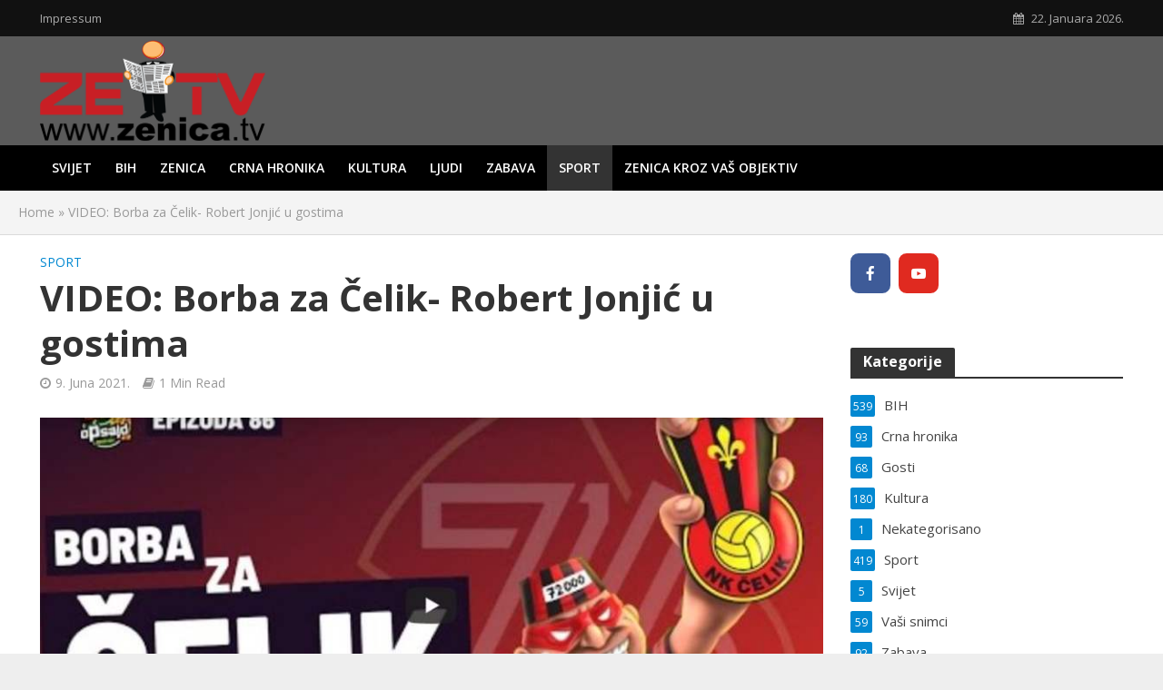

--- FILE ---
content_type: text/html; charset=UTF-8
request_url: https://zenica.tv/video-borba-za-celik-robert-jonjic-u-gostima/
body_size: 12878
content:
<!DOCTYPE html>
<html lang="bs-BA">
<head>
<meta charset="UTF-8">
<meta name="viewport" content="width=device-width,initial-scale=1.0">
<link rel="pingback" href="https://zenica.tv/xmlrpc.php">
<link rel="profile" href="https://gmpg.org/xfn/11" />
<meta name='robots' content='index, follow, max-image-preview:large, max-snippet:-1, max-video-preview:-1' />

	<!-- This site is optimized with the Yoast SEO plugin v26.8 - https://yoast.com/product/yoast-seo-wordpress/ -->
	<title>VIDEO: Borba za Čelik- Robert Jonjić u gostima - Zenica TV</title>
	<meta name="description" content="U Opsajdu nam je gostovao član Upravnog odbora kluba i jedan od osnivača NGG Za Čelik Robert Jonjić, koji je pokušao objasniti u kakvoj se" />
	<link rel="canonical" href="https://zenica.tv/video-borba-za-celik-robert-jonjic-u-gostima/" />
	<meta property="og:locale" content="bs_BA" />
	<meta property="og:type" content="article" />
	<meta property="og:title" content="VIDEO: Borba za Čelik- Robert Jonjić u gostima - Zenica TV" />
	<meta property="og:description" content="U Opsajdu nam je gostovao član Upravnog odbora kluba i jedan od osnivača NGG Za Čelik Robert Jonjić, koji je pokušao objasniti u kakvoj se" />
	<meta property="og:url" content="https://zenica.tv/video-borba-za-celik-robert-jonjic-u-gostima/" />
	<meta property="og:site_name" content="Zenica TV" />
	<meta property="article:published_time" content="2021-06-09T18:13:22+00:00" />
	<meta property="og:image" content="https://zenica.tv/wp-content/uploads/2021/06/Screen-Shot-06-09-21-at-06.39-PM-768x352-1.jpg" />
	<meta property="og:image:width" content="900" />
	<meta property="og:image:height" content="413" />
	<meta property="og:image:type" content="image/jpeg" />
	<meta name="author" content="ZenicaTV" />
	<meta name="twitter:card" content="summary_large_image" />
	<meta name="twitter:label1" content="Written by" />
	<meta name="twitter:data1" content="ZenicaTV" />
	<meta name="twitter:label2" content="Est. reading time" />
	<meta name="twitter:data2" content="1 minuta" />
	<script type="application/ld+json" class="yoast-schema-graph">{"@context":"https://schema.org","@graph":[{"@type":"Article","@id":"https://zenica.tv/video-borba-za-celik-robert-jonjic-u-gostima/#article","isPartOf":{"@id":"https://zenica.tv/video-borba-za-celik-robert-jonjic-u-gostima/"},"author":{"name":"ZenicaTV","@id":"https://zenica.tv/#/schema/person/7823a8be7e0c4667030b7c7fd805629d"},"headline":"VIDEO: Borba za Čelik- Robert Jonjić u gostima","datePublished":"2021-06-09T18:13:22+00:00","mainEntityOfPage":{"@id":"https://zenica.tv/video-borba-za-celik-robert-jonjic-u-gostima/"},"wordCount":73,"image":{"@id":"https://zenica.tv/video-borba-za-celik-robert-jonjic-u-gostima/#primaryimage"},"thumbnailUrl":"https://zenica.tv/wp-content/uploads/2021/06/Screen-Shot-06-09-21-at-06.39-PM-768x352-1.jpg","keywords":["Robert Jonjić"],"articleSection":["Sport"],"inLanguage":"bs-BA"},{"@type":"WebPage","@id":"https://zenica.tv/video-borba-za-celik-robert-jonjic-u-gostima/","url":"https://zenica.tv/video-borba-za-celik-robert-jonjic-u-gostima/","name":"VIDEO: Borba za Čelik- Robert Jonjić u gostima - Zenica TV","isPartOf":{"@id":"https://zenica.tv/#website"},"primaryImageOfPage":{"@id":"https://zenica.tv/video-borba-za-celik-robert-jonjic-u-gostima/#primaryimage"},"image":{"@id":"https://zenica.tv/video-borba-za-celik-robert-jonjic-u-gostima/#primaryimage"},"thumbnailUrl":"https://zenica.tv/wp-content/uploads/2021/06/Screen-Shot-06-09-21-at-06.39-PM-768x352-1.jpg","datePublished":"2021-06-09T18:13:22+00:00","author":{"@id":"https://zenica.tv/#/schema/person/7823a8be7e0c4667030b7c7fd805629d"},"description":"U Opsajdu nam je gostovao član Upravnog odbora kluba i jedan od osnivača NGG Za Čelik Robert Jonjić, koji je pokušao objasniti u kakvoj se","breadcrumb":{"@id":"https://zenica.tv/video-borba-za-celik-robert-jonjic-u-gostima/#breadcrumb"},"inLanguage":"bs-BA","potentialAction":[{"@type":"ReadAction","target":["https://zenica.tv/video-borba-za-celik-robert-jonjic-u-gostima/"]}]},{"@type":"ImageObject","inLanguage":"bs-BA","@id":"https://zenica.tv/video-borba-za-celik-robert-jonjic-u-gostima/#primaryimage","url":"https://zenica.tv/wp-content/uploads/2021/06/Screen-Shot-06-09-21-at-06.39-PM-768x352-1.jpg","contentUrl":"https://zenica.tv/wp-content/uploads/2021/06/Screen-Shot-06-09-21-at-06.39-PM-768x352-1.jpg","width":900,"height":413},{"@type":"BreadcrumbList","@id":"https://zenica.tv/video-borba-za-celik-robert-jonjic-u-gostima/#breadcrumb","itemListElement":[{"@type":"ListItem","position":1,"name":"Home","item":"https://zenica.tv/"},{"@type":"ListItem","position":2,"name":"VIDEO: Borba za Čelik- Robert Jonjić u gostima"}]},{"@type":"WebSite","@id":"https://zenica.tv/#website","url":"https://zenica.tv/","name":"Zenica TV","description":"Multimedijalni portal Grada Zenica","potentialAction":[{"@type":"SearchAction","target":{"@type":"EntryPoint","urlTemplate":"https://zenica.tv/?s={search_term_string}"},"query-input":{"@type":"PropertyValueSpecification","valueRequired":true,"valueName":"search_term_string"}}],"inLanguage":"bs-BA"},{"@type":"Person","@id":"https://zenica.tv/#/schema/person/7823a8be7e0c4667030b7c7fd805629d","name":"ZenicaTV","image":{"@type":"ImageObject","inLanguage":"bs-BA","@id":"https://zenica.tv/#/schema/person/image/","url":"https://secure.gravatar.com/avatar/fb6ab37e1281009c43cc0d04ed768bfb87c5fb9cea44314535ec717014fce1cb?s=96&d=mm&r=g","contentUrl":"https://secure.gravatar.com/avatar/fb6ab37e1281009c43cc0d04ed768bfb87c5fb9cea44314535ec717014fce1cb?s=96&d=mm&r=g","caption":"ZenicaTV"},"url":"https://zenica.tv/author/zetvad/"}]}</script>
	<!-- / Yoast SEO plugin. -->


<link rel='dns-prefetch' href='//fonts.googleapis.com' />
<link rel="alternate" type="application/rss+xml" title="Zenica TV &raquo; novosti" href="https://zenica.tv/feed/" />
<link rel="alternate" title="oEmbed (JSON)" type="application/json+oembed" href="https://zenica.tv/wp-json/oembed/1.0/embed?url=https%3A%2F%2Fzenica.tv%2Fvideo-borba-za-celik-robert-jonjic-u-gostima%2F" />
<link rel="alternate" title="oEmbed (XML)" type="text/xml+oembed" href="https://zenica.tv/wp-json/oembed/1.0/embed?url=https%3A%2F%2Fzenica.tv%2Fvideo-borba-za-celik-robert-jonjic-u-gostima%2F&#038;format=xml" />
<style id='wp-img-auto-sizes-contain-inline-css' type='text/css'>
img:is([sizes=auto i],[sizes^="auto," i]){contain-intrinsic-size:3000px 1500px}
/*# sourceURL=wp-img-auto-sizes-contain-inline-css */
</style>
<style id='wp-emoji-styles-inline-css' type='text/css'>

	img.wp-smiley, img.emoji {
		display: inline !important;
		border: none !important;
		box-shadow: none !important;
		height: 1em !important;
		width: 1em !important;
		margin: 0 0.07em !important;
		vertical-align: -0.1em !important;
		background: none !important;
		padding: 0 !important;
	}
/*# sourceURL=wp-emoji-styles-inline-css */
</style>
<link rel='stylesheet' id='mks_shortcodes_simple_line_icons-css' href='https://zenica.tv/wp-content/plugins/meks-flexible-shortcodes/css/simple-line/simple-line-icons.css?ver=1.3.8' type='text/css' media='screen' />
<link rel='stylesheet' id='mks_shortcodes_css-css' href='https://zenica.tv/wp-content/plugins/meks-flexible-shortcodes/css/style.css?ver=1.3.8' type='text/css' media='screen' />
<link rel='stylesheet' id='herald-fonts-css' href='https://fonts.googleapis.com/css?family=Open+Sans%3A400%2C700%2C600&#038;subset=latin%2Clatin-ext&#038;ver=2.3.3' type='text/css' media='all' />
<link rel='stylesheet' id='herald-main-css' href='https://zenica.tv/wp-content/themes/herald/assets/css/min.css?ver=2.3.3' type='text/css' media='all' />
<style id='herald-main-inline-css' type='text/css'>
h1, .h1, .herald-no-sid .herald-posts .h2{ font-size: 4.0rem; }h2, .h2, .herald-no-sid .herald-posts .h3{ font-size: 3.3rem; }h3, .h3, .herald-no-sid .herald-posts .h4 { font-size: 2.8rem; }h4, .h4, .herald-no-sid .herald-posts .h5 { font-size: 2.3rem; }h5, .h5, .herald-no-sid .herald-posts .h6 { font-size: 1.9rem; }h6, .h6, .herald-no-sid .herald-posts .h7 { font-size: 1.6rem; }.h7 {font-size: 1.4rem;}.herald-entry-content, .herald-sidebar{font-size: 1.6rem;}.entry-content .entry-headline{font-size: 1.9rem;}body{font-size: 1.6rem;}.widget{font-size: 1.5rem;}.herald-menu{font-size: 1.4rem;}.herald-mod-title .herald-mod-h, .herald-sidebar .widget-title{font-size: 1.6rem;}.entry-meta .meta-item, .entry-meta a, .entry-meta span{font-size: 1.4rem;}.entry-meta.meta-small .meta-item, .entry-meta.meta-small a, .entry-meta.meta-small span{font-size: 1.3rem;}.herald-site-header .header-top,.header-top .herald-in-popup,.header-top .herald-menu ul {background: #111111;color: #aaaaaa;}.header-top a {color: #aaaaaa;}.header-top a:hover,.header-top .herald-menu li:hover > a{color: #ffffff;}.header-top .herald-menu-popup:hover > span,.header-top .herald-menu-popup-search span:hover,.header-top .herald-menu-popup-search.herald-search-active{color: #ffffff;}#wp-calendar tbody td a{background: #0288d1;color:#FFF;}.header-top .herald-login #loginform label,.header-top .herald-login p,.header-top a.btn-logout {color: #ffffff;}.header-top .herald-login #loginform input {color: #111111;}.header-top .herald-login .herald-registration-link:after {background: rgba(255,255,255,0.25);}.header-top .herald-login #loginform input[type=submit],.header-top .herald-in-popup .btn-logout {background-color: #ffffff;color: #111111;}.header-top a.btn-logout:hover{color: #111111;}.header-middle{background-color: #5b5b5b;color: #ffffff;}.header-middle a{color: #ffffff;}.header-middle.herald-header-wraper,.header-middle .col-lg-12{height: 120px;}.header-middle .site-title img{max-height: 120px;}.header-middle .sub-menu{background-color: #ffffff;}.header-middle .sub-menu a,.header-middle .herald-search-submit:hover,.header-middle li.herald-mega-menu .col-lg-3 a:hover,.header-middle li.herald-mega-menu .col-lg-3 a:hover:after{color: #111111;}.header-middle .herald-menu li:hover > a,.header-middle .herald-menu-popup-search:hover > span,.header-middle .herald-cart-icon:hover > a{color: #111111;background-color: #ffffff;}.header-middle .current-menu-parent a,.header-middle .current-menu-ancestor a,.header-middle .current_page_item > a,.header-middle .current-menu-item > a{background-color: rgba(255,255,255,0.2); }.header-middle .sub-menu > li > a,.header-middle .herald-search-submit,.header-middle li.herald-mega-menu .col-lg-3 a{color: rgba(17,17,17,0.7); }.header-middle .sub-menu > li:hover > a{color: #111111; }.header-middle .herald-in-popup{background-color: #ffffff;}.header-middle .herald-menu-popup a{color: #111111;}.header-middle .herald-in-popup{background-color: #ffffff;}.header-middle .herald-search-input{color: #111111;}.header-middle .herald-menu-popup a{color: #111111;}.header-middle .herald-menu-popup > span,.header-middle .herald-search-active > span{color: #ffffff;}.header-middle .herald-menu-popup:hover > span,.header-middle .herald-search-active > span{background-color: #ffffff;color: #111111;}.header-middle .herald-login #loginform label,.header-middle .herald-login #loginform input,.header-middle .herald-login p,.header-middle a.btn-logout,.header-middle .herald-login .herald-registration-link:hover,.header-middle .herald-login .herald-lost-password-link:hover {color: #111111;}.header-middle .herald-login .herald-registration-link:after {background: rgba(17,17,17,0.15);}.header-middle .herald-login a,.header-middle .herald-username a {color: #111111;}.header-middle .herald-login a:hover,.header-middle .herald-login .herald-registration-link,.header-middle .herald-login .herald-lost-password-link {color: #5b5b5b;}.header-middle .herald-login #loginform input[type=submit],.header-middle .herald-in-popup .btn-logout {background-color: #5b5b5b;color: #ffffff;}.header-middle a.btn-logout:hover{color: #ffffff;}.header-bottom{background: #000000;color: #ffffff;}.header-bottom a,.header-bottom .herald-site-header .herald-search-submit{color: #ffffff;}.header-bottom a:hover{color: #424242;}.header-bottom a:hover,.header-bottom .herald-menu li:hover > a,.header-bottom li.herald-mega-menu .col-lg-3 a:hover:after{color: #424242;}.header-bottom .herald-menu li:hover > a,.header-bottom .herald-menu-popup-search:hover > span,.header-bottom .herald-cart-icon:hover > a {color: #424242;background-color: #ffffff;}.header-bottom .current-menu-parent a,.header-bottom .current-menu-ancestor a,.header-bottom .current_page_item > a,.header-bottom .current-menu-item > a {background-color: rgba(255,255,255,0.2); }.header-bottom .sub-menu{background-color: #ffffff;}.header-bottom .herald-menu li.herald-mega-menu .col-lg-3 a,.header-bottom .sub-menu > li > a,.header-bottom .herald-search-submit{color: rgba(66,66,66,0.7); }.header-bottom .herald-menu li.herald-mega-menu .col-lg-3 a:hover,.header-bottom .sub-menu > li:hover > a{color: #424242; }.header-bottom .sub-menu > li > a,.header-bottom .herald-search-submit{color: rgba(66,66,66,0.7); }.header-bottom .sub-menu > li:hover > a{color: #424242; }.header-bottom .herald-in-popup {background-color: #ffffff;}.header-bottom .herald-menu-popup a {color: #424242;}.header-bottom .herald-in-popup,.header-bottom .herald-search-input {background-color: #ffffff;}.header-bottom .herald-menu-popup a,.header-bottom .herald-search-input{color: #424242;}.header-bottom .herald-menu-popup > span,.header-bottom .herald-search-active > span{color: #ffffff;}.header-bottom .herald-menu-popup:hover > span,.header-bottom .herald-search-active > span{background-color: #ffffff;color: #424242;}.header-bottom .herald-login #loginform label,.header-bottom .herald-login #loginform input,.header-bottom .herald-login p,.header-bottom a.btn-logout,.header-bottom .herald-login .herald-registration-link:hover,.header-bottom .herald-login .herald-lost-password-link:hover,.herald-responsive-header .herald-login #loginform label,.herald-responsive-header .herald-login #loginform input,.herald-responsive-header .herald-login p,.herald-responsive-header a.btn-logout,.herald-responsive-header .herald-login .herald-registration-link:hover,.herald-responsive-header .herald-login .herald-lost-password-link:hover {color: #424242;}.header-bottom .herald-login .herald-registration-link:after,.herald-responsive-header .herald-login .herald-registration-link:after {background: rgba(66,66,66,0.15);}.header-bottom .herald-login a,.herald-responsive-header .herald-login a {color: #424242;}.header-bottom .herald-login a:hover,.header-bottom .herald-login .herald-registration-link,.header-bottom .herald-login .herald-lost-password-link,.herald-responsive-header .herald-login a:hover,.herald-responsive-header .herald-login .herald-registration-link,.herald-responsive-header .herald-login .herald-lost-password-link {color: #000000;}.header-bottom .herald-login #loginform input[type=submit],.herald-responsive-header .herald-login #loginform input[type=submit],.header-bottom .herald-in-popup .btn-logout,.herald-responsive-header .herald-in-popup .btn-logout {background-color: #000000;color: #ffffff;}.header-bottom a.btn-logout:hover,.herald-responsive-header a.btn-logout:hover {color: #ffffff;}.herald-header-sticky{background: #0288d1;color: #ffffff;}.herald-header-sticky a{color: #ffffff;}.herald-header-sticky .herald-menu li:hover > a{color: #444444;background-color: #ffffff;}.herald-header-sticky .sub-menu{background-color: #ffffff;}.herald-header-sticky .sub-menu a{color: #444444;}.herald-header-sticky .sub-menu > li:hover > a{color: #0288d1;}.herald-header-sticky .herald-in-popup,.herald-header-sticky .herald-search-input {background-color: #ffffff;}.herald-header-sticky .herald-menu-popup a{color: #444444;}.herald-header-sticky .herald-menu-popup > span,.herald-header-sticky .herald-search-active > span{color: #ffffff;}.herald-header-sticky .herald-menu-popup:hover > span,.herald-header-sticky .herald-search-active > span{background-color: #ffffff;color: #444444;}.herald-header-sticky .herald-search-input,.herald-header-sticky .herald-search-submit{color: #444444;}.herald-header-sticky .herald-menu li:hover > a,.herald-header-sticky .herald-menu-popup-search:hover > span,.herald-header-sticky .herald-cart-icon:hover a {color: #444444;background-color: #ffffff;}.herald-header-sticky .herald-login #loginform label,.herald-header-sticky .herald-login #loginform input,.herald-header-sticky .herald-login p,.herald-header-sticky a.btn-logout,.herald-header-sticky .herald-login .herald-registration-link:hover,.herald-header-sticky .herald-login .herald-lost-password-link:hover {color: #444444;}.herald-header-sticky .herald-login .herald-registration-link:after {background: rgba(68,68,68,0.15);}.herald-header-sticky .herald-login a {color: #444444;}.herald-header-sticky .herald-login a:hover,.herald-header-sticky .herald-login .herald-registration-link,.herald-header-sticky .herald-login .herald-lost-password-link {color: #0288d1;}.herald-header-sticky .herald-login #loginform input[type=submit],.herald-header-sticky .herald-in-popup .btn-logout {background-color: #0288d1;color: #ffffff;}.herald-header-sticky a.btn-logout:hover{color: #ffffff;}.header-trending{background: #eeeeee;color: #666666;}.header-trending a{color: #666666;}.header-trending a:hover{color: #111111;}body {background-color:#eeeeee;color: #444444;font-family: 'Open Sans';font-weight: 400;}.herald-site-content{background-color:#ffffff; box-shadow: 0 0 0 1px rgba(68,68,68,0.1);}h1, h2, h3, h4, h5, h6,.h1, .h2, .h3, .h4, .h5, .h6, .h7,.wp-block-cover .wp-block-cover-image-text, .wp-block-cover .wp-block-cover-text, .wp-block-cover h2, .wp-block-cover-image .wp-block-cover-image-text, .wp-block-cover-image .wp-block-cover-text, .wp-block-cover-image h2{font-family: 'Open Sans';font-weight: 700;}.header-middle .herald-menu,.header-bottom .herald-menu,.herald-header-sticky .herald-menu,.herald-mobile-nav{font-family: 'Open Sans';font-weight: 600;}.herald-menu li.herald-mega-menu .herald-ovrld .meta-category a{font-family: 'Open Sans';font-weight: 400;}.herald-entry-content blockquote p{color: #0288d1;}pre {background: rgba(68,68,68,0.06);border: 1px solid rgba(68,68,68,0.2);}thead {background: rgba(68,68,68,0.06);}a,.entry-title a:hover,.herald-menu .sub-menu li .meta-category a{color: #0288d1;}.entry-meta-wrapper .entry-meta span:before,.entry-meta-wrapper .entry-meta a:before,.entry-meta-wrapper .entry-meta .meta-item:before,.entry-meta-wrapper .entry-meta div,li.herald-mega-menu .sub-menu .entry-title a,.entry-meta-wrapper .herald-author-twitter{color: #444444;}.herald-mod-title h1,.herald-mod-title h2,.herald-mod-title h4{color: #ffffff;}.herald-mod-head:after,.herald-mod-title .herald-color,.widget-title:after,.widget-title span{color: #ffffff;background-color: #333333;}.herald-mod-title .herald-color a{color: #ffffff;}.herald-ovrld .meta-category a,.herald-fa-wrapper .meta-category a{background-color: #0288d1;}.meta-tags a,.widget_tag_cloud a,.herald-share-meta:after,.wp-block-tag-cloud a{background: rgba(51,51,51,0.1);}h1, h2, h3, h4, h5, h6,.entry-title a {color: #333333;}.herald-pagination .page-numbers,.herald-mod-subnav a,.herald-mod-actions a,.herald-slider-controls div,.meta-tags a,.widget.widget_tag_cloud a,.herald-sidebar .mks_autor_link_wrap a,.herald-sidebar .meks-instagram-follow-link a,.mks_themeforest_widget .mks_read_more a,.herald-read-more,.wp-block-tag-cloud a{color: #444444;}.widget.widget_tag_cloud a:hover,.entry-content .meta-tags a:hover,.wp-block-tag-cloud a:hover{background-color: #0288d1;color: #FFF;}.herald-pagination .prev.page-numbers,.herald-pagination .next.page-numbers,.herald-pagination .prev.page-numbers:hover,.herald-pagination .next.page-numbers:hover,.herald-pagination .page-numbers.current,.herald-pagination .page-numbers.current:hover,.herald-next a,.herald-pagination .herald-next a:hover,.herald-prev a,.herald-pagination .herald-prev a:hover,.herald-load-more a,.herald-load-more a:hover,.entry-content .herald-search-submit,.herald-mod-desc .herald-search-submit,.wpcf7-submit,body div.wpforms-container-full .wpforms-form input[type=submit], body div.wpforms-container-full .wpforms-form button[type=submit], body div.wpforms-container-full .wpforms-form .wpforms-page-button {background-color:#0288d1;color: #FFF;}.herald-pagination .page-numbers:hover{background-color: rgba(68,68,68,0.1);}.widget a,.recentcomments a,.widget a:hover,.herald-sticky-next a:hover,.herald-sticky-prev a:hover,.herald-mod-subnav a:hover,.herald-mod-actions a:hover,.herald-slider-controls div:hover,.meta-tags a:hover,.widget_tag_cloud a:hover,.mks_autor_link_wrap a:hover,.meks-instagram-follow-link a:hover,.mks_themeforest_widget .mks_read_more a:hover,.herald-read-more:hover,.widget .entry-title a:hover,li.herald-mega-menu .sub-menu .entry-title a:hover,.entry-meta-wrapper .meta-item:hover a,.entry-meta-wrapper .meta-item:hover a:before,.entry-meta-wrapper .herald-share:hover > span,.entry-meta-wrapper .herald-author-name:hover,.entry-meta-wrapper .herald-author-twitter:hover,.entry-meta-wrapper .herald-author-twitter:hover:before{color:#0288d1;}.widget ul li a,.widget .entry-title a,.herald-author-name,.entry-meta-wrapper .meta-item,.entry-meta-wrapper .meta-item span,.entry-meta-wrapper .meta-item a,.herald-mod-actions a{color: #444444;}.widget li:before{background: rgba(68,68,68,0.3);}.widget_categories .count{background: #0288d1;color: #FFF;}input[type="submit"],body div.wpforms-container-full .wpforms-form input[type=submit]:hover, body div.wpforms-container-full .wpforms-form button[type=submit]:hover, body div.wpforms-container-full .wpforms-form .wpforms-page-button:hover,.spinner > div{background-color: #0288d1;}.herald-mod-actions a:hover,.comment-body .edit-link a,.herald-breadcrumbs a:hover{color:#0288d1;}.herald-header-wraper .herald-soc-nav a:hover,.meta-tags span,li.herald-mega-menu .herald-ovrld .entry-title a,li.herald-mega-menu .herald-ovrld .entry-title a:hover,.herald-ovrld .entry-meta .herald-reviews i:before{color: #FFF;}.entry-meta .meta-item, .entry-meta span, .entry-meta a,.meta-category span,.post-date,.recentcomments,.rss-date,.comment-metadata a,.entry-meta a:hover,.herald-menu li.herald-mega-menu .col-lg-3 a:after,.herald-breadcrumbs,.herald-breadcrumbs a,.entry-meta .herald-reviews i:before{color: #999999;}.herald-lay-a .herald-lay-over{background: #ffffff;}.herald-pagination a:hover,input[type="submit"]:hover,.entry-content .herald-search-submit:hover,.wpcf7-submit:hover,.herald-fa-wrapper .meta-category a:hover,.herald-ovrld .meta-category a:hover,.herald-mod-desc .herald-search-submit:hover,.herald-single-sticky .herald-share .meks_ess a:hover,body div.wpforms-container-full .wpforms-form input[type=submit]:hover, body div.wpforms-container-full .wpforms-form button[type=submit]:hover, body div.wpforms-container-full .wpforms-form .wpforms-page-button:hover{cursor: pointer;text-decoration: none;background-image: -moz-linear-gradient(left,rgba(0,0,0,0.1) 0%,rgba(0,0,0,0.1) 100%);background-image: -webkit-gradient(linear,left top,right top,color-stop(0%,rgba(0,0,0,0.1)),color-stop(100%,rgba(0,0,0,0.1)));background-image: -webkit-linear-gradient(left,rgba(0,0,0,0.1) 0%,rgba(0,0,0,0.1) 100%);background-image: -o-linear-gradient(left,rgba(0,0,0,0.1) 0%,rgba(0,0,0,0.1) 100%);background-image: -ms-linear-gradient(left,rgba(0,0,0,0.1) 0%,rgba(0,0,0,0.1) 100%);background-image: linear-gradient(to right,rgba(0,0,0,0.1) 0%,rgba(0,0,0,0.1) 100%);}.herald-sticky-next a,.herald-sticky-prev a{color: #444444;}.herald-sticky-prev a:before,.herald-sticky-next a:before,.herald-comment-action,.meta-tags span,.herald-entry-content .herald-link-pages a{background: #444444;}.herald-sticky-prev a:hover:before,.herald-sticky-next a:hover:before,.herald-comment-action:hover,div.mejs-controls .mejs-time-rail .mejs-time-current,.herald-entry-content .herald-link-pages a:hover{background: #0288d1;} .herald-site-footer{background: #222222;color: #dddddd;}.herald-site-footer .widget-title span{color: #dddddd;background: transparent;}.herald-site-footer .widget-title:before{background:#dddddd;}.herald-site-footer .widget-title:after,.herald-site-footer .widget_tag_cloud a{background: rgba(221,221,221,0.1);}.herald-site-footer .widget li:before{background: rgba(221,221,221,0.3);}.herald-site-footer a,.herald-site-footer .widget a:hover,.herald-site-footer .widget .meta-category a,.herald-site-footer .herald-slider-controls .owl-prev:hover,.herald-site-footer .herald-slider-controls .owl-next:hover,.herald-site-footer .herald-slider-controls .herald-mod-actions:hover{color: #0288d1;}.herald-site-footer .widget a,.herald-site-footer .mks_author_widget h3{color: #dddddd;}.herald-site-footer .entry-meta .meta-item, .herald-site-footer .entry-meta span, .herald-site-footer .entry-meta a, .herald-site-footer .meta-category span, .herald-site-footer .post-date, .herald-site-footer .recentcomments, .herald-site-footer .rss-date, .herald-site-footer .comment-metadata a{color: #aaaaaa;}.herald-site-footer .mks_author_widget .mks_autor_link_wrap a, .herald-site-footer.mks_read_more a, .herald-site-footer .herald-read-more,.herald-site-footer .herald-slider-controls .owl-prev, .herald-site-footer .herald-slider-controls .owl-next, .herald-site-footer .herald-mod-wrap .herald-mod-actions a{border-color: rgba(221,221,221,0.2);}.herald-site-footer .mks_author_widget .mks_autor_link_wrap a:hover, .herald-site-footer.mks_read_more a:hover, .herald-site-footer .herald-read-more:hover,.herald-site-footer .herald-slider-controls .owl-prev:hover, .herald-site-footer .herald-slider-controls .owl-next:hover, .herald-site-footer .herald-mod-wrap .herald-mod-actions a:hover{border-color: rgba(2,136,209,0.5);}.herald-site-footer .widget_search .herald-search-input{color: #222222;}.herald-site-footer .widget_tag_cloud a:hover{background:#0288d1;color:#FFF;}.footer-bottom a{color:#dddddd;}.footer-bottom a:hover,.footer-bottom .herald-copyright a{color:#0288d1;}.footer-bottom .herald-menu li:hover > a{color: #0288d1;}.footer-bottom .sub-menu{background-color: rgba(0,0,0,0.5);} .herald-pagination{border-top: 1px solid rgba(51,51,51,0.1);}.entry-content a:hover,.comment-respond a:hover,.comment-reply-link:hover{border-bottom: 2px solid #0288d1;}.footer-bottom .herald-copyright a:hover{border-bottom: 2px solid #0288d1;}.herald-slider-controls .owl-prev,.herald-slider-controls .owl-next,.herald-mod-wrap .herald-mod-actions a{border: 1px solid rgba(68,68,68,0.2);}.herald-slider-controls .owl-prev:hover,.herald-slider-controls .owl-next:hover,.herald-mod-wrap .herald-mod-actions a:hover,.herald-author .herald-socials-actions .herald-mod-actions a:hover {border-color: rgba(2,136,209,0.5);}#wp-calendar thead th,#wp-calendar tbody td,#wp-calendar tbody td:last-child{border: 1px solid rgba(68,68,68,0.1);}.herald-link-pages{border-bottom: 1px solid rgba(68,68,68,0.1);}.herald-lay-h:after,.herald-site-content .herald-related .herald-lay-h:after,.herald-lay-e:after,.herald-site-content .herald-related .herald-lay-e:after,.herald-lay-j:after,.herald-site-content .herald-related .herald-lay-j:after,.herald-lay-l:after,.herald-site-content .herald-related .herald-lay-l:after {background-color: rgba(68,68,68,0.1);}.wp-block-button__link,.wp-block-search__button{background: #0288d1;}.wp-block-search__button{color: #ffffff;}input[type="text"],input[type="search"],input[type="email"], input[type="url"], input[type="tel"], input[type="number"], input[type="date"], input[type="password"], select, textarea,.herald-single-sticky,td,th,table,.mks_author_widget .mks_autor_link_wrap a,.widget .meks-instagram-follow-link a,.mks_read_more a,.herald-read-more{border-color: rgba(68,68,68,0.2);}.entry-content .herald-search-input,.herald-fake-button,input[type="text"]:focus, input[type="email"]:focus, input[type="url"]:focus, input[type="tel"]:focus, input[type="number"]:focus, input[type="date"]:focus, input[type="password"]:focus, textarea:focus{border-color: rgba(68,68,68,0.3);}.mks_author_widget .mks_autor_link_wrap a:hover,.widget .meks-instagram-follow-link a:hover,.mks_read_more a:hover,.herald-read-more:hover{border-color: rgba(2,136,209,0.5);}.comment-form,.herald-gray-area,.entry-content .herald-search-form,.herald-mod-desc .herald-search-form{background-color: rgba(68,68,68,0.06);border: 1px solid rgba(68,68,68,0.15);}.herald-boxed .herald-breadcrumbs{background-color: rgba(68,68,68,0.06);}.herald-breadcrumbs{border-color: rgba(68,68,68,0.15);}.single .herald-entry-content .herald-ad,.archive .herald-posts .herald-ad{border-top: 1px solid rgba(68,68,68,0.15);}.archive .herald-posts .herald-ad{border-bottom: 1px solid rgba(68,68,68,0.15);}li.comment .comment-body:after{background-color: rgba(68,68,68,0.06);}.herald-pf-invert .entry-title a:hover .herald-format-icon{background: #0288d1;}.herald-responsive-header,.herald-mobile-nav,.herald-responsive-header .herald-menu-popup-search .fa{color: #ffffff;background: #000000;}.herald-responsive-header a{color: #ffffff;}.herald-mobile-nav li a{color: #ffffff;}.herald-mobile-nav li a,.herald-mobile-nav .herald-mega-menu.herald-mega-menu-classic>.sub-menu>li>a{border-bottom: 1px solid rgba(255,255,255,0.15);}.herald-mobile-nav{border-right: 1px solid rgba(255,255,255,0.15);}.herald-mobile-nav li a:hover{color: #fff;background-color: #424242;}.herald-menu-toggler{color: #ffffff;border-color: rgba(255,255,255,0.15);}.herald-goto-top{color: #ffffff;background-color: #333333;}.herald-goto-top:hover{background-color: #0288d1;}.herald-responsive-header .herald-menu-popup > span,.herald-responsive-header .herald-search-active > span{color: #ffffff;}.herald-responsive-header .herald-menu-popup-search .herald-in-popup{background: #ffffff;}.herald-responsive-header .herald-search-input,.herald-responsive-header .herald-menu-popup-search .herald-search-submit{color: #444444;}.site-title a{text-transform: none;}.site-description{text-transform: none;}.main-navigation{text-transform: uppercase;}.entry-title{text-transform: none;}.meta-category a{text-transform: uppercase;}.herald-mod-title{text-transform: none;}.herald-sidebar .widget-title{text-transform: none;}.herald-site-footer .widget-title{text-transform: none;}.has-small-font-size{ font-size: 1.3rem;}.has-large-font-size{ font-size: 2.2rem;}.has-huge-font-size{ font-size: 2.9rem;}@media(min-width: 1025px){.has-small-font-size{ font-size: 1.3rem;}.has-normal-font-size{ font-size: 1.6rem;}.has-large-font-size{ font-size: 2.2rem;}.has-huge-font-size{ font-size: 2.9rem;}}.has-herald-acc-background-color{ background-color: #0288d1;}.has-herald-acc-color{ color: #0288d1;}.has-herald-meta-background-color{ background-color: #999999;}.has-herald-meta-color{ color: #999999;}.has-herald-txt-background-color{ background-color: #444444;}.has-herald-txt-color{ color: #444444;}.has-herald-bg-background-color{ background-color: #ffffff;}.has-herald-bg-color{ color: #ffffff;}.fa-post-thumbnail:before, .herald-ovrld .herald-post-thumbnail span:before, .herald-ovrld .herald-post-thumbnail a:before { opacity: 0.5; }.herald-fa-item:hover .fa-post-thumbnail:before, .herald-ovrld:hover .herald-post-thumbnail a:before, .herald-ovrld:hover .herald-post-thumbnail span:before{ opacity: 0.8; }@media only screen and (min-width: 1249px) {.herald-site-header .header-top,.header-middle,.header-bottom,.herald-header-sticky,.header-trending{ display:block !important;}.herald-responsive-header,.herald-mobile-nav{display:none !important;}.herald-mega-menu .sub-menu {display: block;}.header-mobile-ad {display: none;}}
/*# sourceURL=herald-main-inline-css */
</style>
<link rel='stylesheet' id='meks-ads-widget-css' href='https://zenica.tv/wp-content/plugins/meks-easy-ads-widget/css/style.css?ver=2.0.9' type='text/css' media='all' />
<link rel='stylesheet' id='meks-social-widget-css' href='https://zenica.tv/wp-content/plugins/meks-smart-social-widget/css/style.css?ver=1.6.5' type='text/css' media='all' />
<link rel='stylesheet' id='meks_ess-main-css' href='https://zenica.tv/wp-content/plugins/meks-easy-social-share/assets/css/main.css?ver=1.3' type='text/css' media='all' />
<script type="text/javascript" src="https://zenica.tv/wp-includes/js/jquery/jquery.min.js?ver=3.7.1" id="jquery-core-js"></script>
<script type="text/javascript" src="https://zenica.tv/wp-includes/js/jquery/jquery-migrate.min.js?ver=3.4.1" id="jquery-migrate-js"></script>
<link rel="https://api.w.org/" href="https://zenica.tv/wp-json/" /><link rel="alternate" title="JSON" type="application/json" href="https://zenica.tv/wp-json/wp/v2/posts/2174" /><link rel="EditURI" type="application/rsd+xml" title="RSD" href="https://zenica.tv/xmlrpc.php?rsd" />
<meta name="generator" content="WordPress 6.9" />
<link rel='shortlink' href='https://zenica.tv/?p=2174' />
<meta name="generator" content="Redux 4.5.10" /><!-- Global site tag (gtag.js) - Google Analytics -->
<script async src="https://www.googletagmanager.com/gtag/js?id=UA-92790173-1"></script>
<script>
  window.dataLayer = window.dataLayer || [];
  function gtag(){dataLayer.push(arguments);}
  gtag('js', new Date());

  gtag('config', 'UA-92790173-1');
</script>

<!-- NativeGram -->
<script>var ng_widgets = [];ng_widgets.push('eia6CSwtl5');; var ng_ai = 'ngw20231204162414';</script><script async src="https://static.nativegram.com/js/loader.js?ai=ngw20231204162414"></script>		<style type="text/css" id="wp-custom-css">
			body.chrome {
 text-rendering:auto;
}
.herald-sticky,
.herald-goto-top{
    -webkit-transform: translateZ(0);
     transform: translateZ(0);
}body.chrome {
 text-rendering:auto;
}
.herald-sticky,
.herald-goto-top{
    -webkit-transform: translateZ(0);
     transform: translateZ(0);
}		</style>
		</head>

<body class="wp-singular post-template-default single single-post postid-2174 single-format-standard wp-embed-responsive wp-theme-herald herald-boxed herald-v_2_3_3">



	<header id="header" class="herald-site-header">

											<div class="header-top hidden-xs hidden-sm">
	<div class="container">
		<div class="row">
			<div class="col-lg-12">
				
												<div class="hel-l">
												<nav class="secondary-navigation herald-menu">	
		<ul id="menu-top-meni" class="menu"><li id="menu-item-1892" class="menu-item menu-item-type-post_type menu-item-object-page menu-item-1892"><a href="https://zenica.tv/impressum/">Impressum</a></li>
</ul>	</nav>
									</div>
				
												<div class="hel-r">
											<span class="herald-calendar"><i class="fa fa-calendar"></i>22. Januara 2026.</span>									</div>
				
								
			</div>
		</div>
	</div>
</div>							<div class="header-middle herald-header-wraper hidden-xs hidden-sm">
	<div class="container">
		<div class="row">
				<div class="col-lg-12 hel-el">
				
															<div class="hel-l herald-go-hor">
													<div class="site-branding">
				<span class="site-title h1"><a href="https://zenica.tv/" rel="home"><img class="herald-logo no-lazyload" src="https://zenica.tv/wp-content/uploads/2021/04/ze-tv-logo-1.png" alt="Zenica TV"></a></span>
	</div>
											</div>
					
										
															<div class="hel-r herald-go-hor">
																								</div>
								
					
				
				</div>
		</div>
		</div>
</div>							<div class="header-bottom herald-header-wraper hidden-sm hidden-xs">
	<div class="container">
		<div class="row">
				<div class="col-lg-12 hel-el">
				
															<div class="hel-l">
													<nav class="main-navigation herald-menu">	
				<ul id="menu-glavni-meni" class="menu"><li id="menu-item-1937" class="menu-item menu-item-type-taxonomy menu-item-object-category menu-item-1937"><a href="https://zenica.tv/category/svijet/">Svijet</a><li id="menu-item-1936" class="menu-item menu-item-type-taxonomy menu-item-object-category menu-item-1936"><a href="https://zenica.tv/category/bih/">BIH</a><li id="menu-item-1878" class="menu-item menu-item-type-taxonomy menu-item-object-category menu-item-1878"><a href="https://zenica.tv/category/zenica/">Zenica</a><li id="menu-item-1872" class="menu-item menu-item-type-taxonomy menu-item-object-category menu-item-1872"><a href="https://zenica.tv/category/crna-hronika/">Crna hronika</a><li id="menu-item-1874" class="menu-item menu-item-type-taxonomy menu-item-object-category menu-item-1874"><a href="https://zenica.tv/category/kultura/">Kultura</a><li id="menu-item-1873" class="menu-item menu-item-type-taxonomy menu-item-object-category menu-item-1873"><a href="https://zenica.tv/category/gosti/">Ljudi</a><li id="menu-item-1877" class="menu-item menu-item-type-taxonomy menu-item-object-category menu-item-1877"><a href="https://zenica.tv/category/zabava/">Zabava</a><li id="menu-item-1875" class="menu-item menu-item-type-taxonomy menu-item-object-category current-post-ancestor current-menu-parent current-post-parent menu-item-1875"><a href="https://zenica.tv/category/sport/">Sport</a><li id="menu-item-1876" class="menu-item menu-item-type-taxonomy menu-item-object-category menu-item-1876"><a href="https://zenica.tv/category/vasi-snimci/">Zenica kroz vaš objektiv</a></ul>	</nav>											</div>
					
										
															<div class="hel-r">
															<ul id="menu-top-meni-1" class="herald-soc-nav"><li class="menu-item menu-item-type-post_type menu-item-object-page menu-item-1892"><a href="https://zenica.tv/impressum/"><span class="herald-social-name">Impressum</span></a></li>
</ul>											</div>
										
					
				
				</div>
		</div>
		</div>
</div>					
	</header>

			<div id="sticky-header" class="herald-header-sticky herald-header-wraper herald-slide hidden-xs hidden-sm">
	<div class="container">
		<div class="row">
				<div class="col-lg-12 hel-el">
				
															<div class="hel-l herald-go-hor">
													<div class="site-branding mini">
		<span class="site-title h1"><a href="https://zenica.tv/" rel="home">Zenica TV</a></span>
</div>											</div>
					
										
															<div class="hel-r herald-go-hor">
													<nav class="main-navigation herald-menu">	
				<ul id="menu-glavni-meni-1" class="menu"><li class="menu-item menu-item-type-taxonomy menu-item-object-category menu-item-1937"><a href="https://zenica.tv/category/svijet/">Svijet</a><li class="menu-item menu-item-type-taxonomy menu-item-object-category menu-item-1936"><a href="https://zenica.tv/category/bih/">BIH</a><li class="menu-item menu-item-type-taxonomy menu-item-object-category menu-item-1878"><a href="https://zenica.tv/category/zenica/">Zenica</a><li class="menu-item menu-item-type-taxonomy menu-item-object-category menu-item-1872"><a href="https://zenica.tv/category/crna-hronika/">Crna hronika</a><li class="menu-item menu-item-type-taxonomy menu-item-object-category menu-item-1874"><a href="https://zenica.tv/category/kultura/">Kultura</a><li class="menu-item menu-item-type-taxonomy menu-item-object-category menu-item-1873"><a href="https://zenica.tv/category/gosti/">Ljudi</a><li class="menu-item menu-item-type-taxonomy menu-item-object-category menu-item-1877"><a href="https://zenica.tv/category/zabava/">Zabava</a><li class="menu-item menu-item-type-taxonomy menu-item-object-category current-post-ancestor current-menu-parent current-post-parent menu-item-1875"><a href="https://zenica.tv/category/sport/">Sport</a><li class="menu-item menu-item-type-taxonomy menu-item-object-category menu-item-1876"><a href="https://zenica.tv/category/vasi-snimci/">Zenica kroz vaš objektiv</a></ul>	</nav>											</div>
										
					
				
				</div>
		</div>
		</div>
</div>	
	<div id="herald-responsive-header" class="herald-responsive-header herald-slide hidden-lg hidden-md">
	<div class="container">
		<div class="herald-nav-toggle"><i class="fa fa-bars"></i></div>
				<div class="site-branding">
				<span class="site-title h1"><a href="https://zenica.tv/" rel="home"><img class="herald-logo no-lazyload" src="https://zenica.tv/wp-content/uploads/2021/04/ze-tv-logo-1.png" alt="Zenica TV"></a></span>
	</div>

												<div class="herald-menu-popup-search">
<span class="fa fa-search"></span>
	<div class="herald-in-popup">
		<form class="herald-search-form" action="https://zenica.tv/" method="get">
	<input name="s" class="herald-search-input" type="text" value="" placeholder="Type here to search..." /><button type="submit" class="herald-search-submit"></button>
</form>	</div>
</div>					
	</div>
</div>
<div class="herald-mobile-nav herald-slide hidden-lg hidden-md">
	<ul id="menu-glavni-meni-2" class="herald-mob-nav"><li class="menu-item menu-item-type-taxonomy menu-item-object-category menu-item-1937"><a href="https://zenica.tv/category/svijet/">Svijet</a><li class="menu-item menu-item-type-taxonomy menu-item-object-category menu-item-1936"><a href="https://zenica.tv/category/bih/">BIH</a><li class="menu-item menu-item-type-taxonomy menu-item-object-category menu-item-1878"><a href="https://zenica.tv/category/zenica/">Zenica</a><li class="menu-item menu-item-type-taxonomy menu-item-object-category menu-item-1872"><a href="https://zenica.tv/category/crna-hronika/">Crna hronika</a><li class="menu-item menu-item-type-taxonomy menu-item-object-category menu-item-1874"><a href="https://zenica.tv/category/kultura/">Kultura</a><li class="menu-item menu-item-type-taxonomy menu-item-object-category menu-item-1873"><a href="https://zenica.tv/category/gosti/">Ljudi</a><li class="menu-item menu-item-type-taxonomy menu-item-object-category menu-item-1877"><a href="https://zenica.tv/category/zabava/">Zabava</a><li class="menu-item menu-item-type-taxonomy menu-item-object-category current-post-ancestor current-menu-parent current-post-parent menu-item-1875"><a href="https://zenica.tv/category/sport/">Sport</a><li class="menu-item menu-item-type-taxonomy menu-item-object-category menu-item-1876"><a href="https://zenica.tv/category/vasi-snimci/">Zenica kroz vaš objektiv</a></ul>	
		
	
	
						<ul id="menu-top-meni-2" class="herald-soc-nav"><li class="menu-item menu-item-type-post_type menu-item-object-page menu-item-1892"><a href="https://zenica.tv/impressum/"><span class="herald-social-name">Impressum</span></a></li>
</ul>		
</div>	
    
	<div id="content" class="herald-site-content herald-slide">

	<div id="herald-breadcrumbs" class="herald-breadcrumbs"><span><span><a href="https://zenica.tv/">Home</a></span> &raquo; <span class="breadcrumb_last" aria-current="page">VIDEO: Borba za Čelik- Robert Jonjić u gostima</span></span></div>


<div class="herald-section container ">

			<article id="post-2174" class="herald-single post-2174 post type-post status-publish format-standard has-post-thumbnail hentry category-sport tag-robert-jonjic">
			<div class="row">
								
			
<div class="col-lg-9 col-md-9 col-mod-single col-mod-main">
	
	<header class="entry-header">
			<span class="meta-category"><a href="https://zenica.tv/category/sport/" class="herald-cat-50">Sport</a></span>
		<h1 class="entry-title h1">VIDEO: Borba za Čelik- Robert Jonjić u gostima</h1>			<div class="entry-meta entry-meta-single"><div class="meta-item herald-date"><span class="updated">9. Juna 2021.</span></div><div class="meta-item herald-rtime">1 Min Read</div></div>
	</header>		<div class="herald-post-thumbnail herald-post-thumbnail-single">
		<span><img width="900" height="413" src="https://zenica.tv/wp-content/uploads/2021/06/Screen-Shot-06-09-21-at-06.39-PM-768x352-1.jpg" class="attachment-herald-lay-single size-herald-lay-single wp-post-image" alt="" srcset="https://zenica.tv/wp-content/uploads/2021/06/Screen-Shot-06-09-21-at-06.39-PM-768x352-1.jpg 900w, https://zenica.tv/wp-content/uploads/2021/06/Screen-Shot-06-09-21-at-06.39-PM-768x352-1-300x138.jpg 300w, https://zenica.tv/wp-content/uploads/2021/06/Screen-Shot-06-09-21-at-06.39-PM-768x352-1-768x352.jpg 768w" sizes="(max-width: 900px) 100vw, 900px" /></span>
			</div>
	
		<div class="row">

			

	<div class="col-lg-2 col-md-2 col-sm-2 hidden-xs herald-left">

				
		<div class="entry-meta-wrapper ">

		
					<div class="entry-meta-author">					

			
				<img alt='' src='https://secure.gravatar.com/avatar/fb6ab37e1281009c43cc0d04ed768bfb87c5fb9cea44314535ec717014fce1cb?s=80&#038;d=mm&#038;r=g' srcset='https://secure.gravatar.com/avatar/fb6ab37e1281009c43cc0d04ed768bfb87c5fb9cea44314535ec717014fce1cb?s=160&#038;d=mm&#038;r=g 2x' class='avatar avatar-80 photo' height='80' width='80' decoding='async'/>				
				<a class="herald-author-name" href="https://zenica.tv/author/zetvad/">ZenicaTV</a>

								
			
			</div>

		
		
						<ul class="herald-share">
		<span class="herald-share-meta"><i class="fa fa-share-alt"></i>Share This!</span>
		<div class="meta-share-wrapper">
			<div class="meks_ess square no-labels solid "><a href="#" class="meks_ess-item socicon-facebook" data-url="http://www.facebook.com/sharer/sharer.php?u=https%3A%2F%2Fzenica.tv%2Fvideo-borba-za-celik-robert-jonjic-u-gostima%2F&amp;t=VIDEO%3A%20Borba%20za%20%C4%8Celik-%20Robert%20Jonji%C4%87%20u%20gostima"><span>Facebook</span></a><a href="#" class="meks_ess-item socicon-twitter" data-url="http://twitter.com/intent/tweet?url=https%3A%2F%2Fzenica.tv%2Fvideo-borba-za-celik-robert-jonjic-u-gostima%2F&amp;text=VIDEO%3A%20Borba%20za%20%C4%8Celik-%20Robert%20Jonji%C4%87%20u%20gostima"><span>X</span></a><a href="#" class="meks_ess-item socicon-pinterest" data-url="http://pinterest.com/pin/create/button/?url=https%3A%2F%2Fzenica.tv%2Fvideo-borba-za-celik-robert-jonjic-u-gostima%2F&amp;media=https%3A%2F%2Fzenica.tv%2Fwp-content%2Fuploads%2F2021%2F06%2FScreen-Shot-06-09-21-at-06.39-PM-768x352-1.jpg&amp;description=VIDEO%3A%20Borba%20za%20%C4%8Celik-%20Robert%20Jonji%C4%87%20u%20gostima"><span>Pinterest</span></a><a href="#" class="meks_ess-item socicon-linkedin" data-url="https://www.linkedin.com/cws/share?url=https%3A%2F%2Fzenica.tv%2Fvideo-borba-za-celik-robert-jonjic-u-gostima%2F"><span>LinkedIn</span></a></div>				 	</div>
	</ul>
		
		
		</div>

	</div>


			<div class="col-lg-10 col-md-10 col-sm-10">
				<div class="entry-content herald-entry-content">

	
	
				
			
	<p><iframe title="Podcast Opsajd - 86 - Borba za Čelik - Robert Jonjić u gostima" width="1320" height="743" src="https://www.youtube.com/embed/mNCRiZ31WcQ?feature=oembed" frameborder="0" allow="accelerometer; autoplay; clipboard-write; encrypted-media; gyroscope; picture-in-picture" allowfullscreen></iframe></p>
<p>U Opsajdu nam je gostovao član Upravnog odbora kluba i jedan od osnivača NGG Za Čelik Robert Jonjić, koji je pokušao objasniti u kakvoj se situaciji klub sada nalazi i šta je budućnost koja ga čeka.</p>
<p>Autori: Saša Ibrulj i Ismet Turšić</p>
<p>Producent: Goran Obad</p>
<p>Realizacija: Slaven Ištuk</p>
<p>Ilustracije: Zdravko Cvjetković</p>

	
			<div class="meta-tags">
			<span>Tags</span><a href="https://zenica.tv/tag/robert-jonjic/" rel="tag">Robert Jonjić</a>		</div>
	
				
				</div>			</div>

			<div id="extras" class="col-lg-12 col-md-12 col-sm-12">
						<div id="related" class="herald-related-wrapper">		
		<div class="herald-mod-wrap"><div class="herald-mod-head "><div class="herald-mod-title"><h4 class="h6 herald-mod-h herald-color">You may also like</h4></div></div></div>
		<div class="herald-related row row-eq-height">

													<article class="herald-lay-i post-10886 post type-post status-publish format-video has-post-thumbnail hentry category-sport category-zenica tag-bih tag-defile tag-fudbal tag-nk-celik tag-omladinci post_format-post-format-video">
	

			<div class="herald-post-thumbnail herald-format-icon-small">
			<a href="https://zenica.tv/defile-omladinaca-nk-celik-povodom-80-rodjendana-kluba/" title="Defile omladinaca NK Čelik povodom 80. rođendana kluba">
				<img width="215" height="120" src="https://zenica.tv/wp-content/uploads/2025/06/Clipboard-31-990x556-1-215x120.jpg" class="attachment-herald-lay-d size-herald-lay-d wp-post-image" alt="" loading="lazy" srcset="https://zenica.tv/wp-content/uploads/2025/06/Clipboard-31-990x556-1-215x120.jpg 215w, https://zenica.tv/wp-content/uploads/2025/06/Clipboard-31-990x556-1-300x168.jpg 300w, https://zenica.tv/wp-content/uploads/2025/06/Clipboard-31-990x556-1-768x431.jpg 768w, https://zenica.tv/wp-content/uploads/2025/06/Clipboard-31-990x556-1-470x264.jpg 470w, https://zenica.tv/wp-content/uploads/2025/06/Clipboard-31-990x556-1-640x360.jpg 640w, https://zenica.tv/wp-content/uploads/2025/06/Clipboard-31-990x556-1-414x232.jpg 414w, https://zenica.tv/wp-content/uploads/2025/06/Clipboard-31-990x556-1.jpg 990w" sizes="auto, (max-width: 215px) 100vw, 215px" />				<span class="herald-format-icon"><i class="fa fa-play"></i></span>			</a>
		</div>
	

	<div class="entry-header">
					<span class="meta-category meta-small"><a href="https://zenica.tv/category/sport/" class="herald-cat-50">Sport</a> <span>&bull;</span> <a href="https://zenica.tv/category/zenica/" class="herald-cat-49">Zenica</a></span>
		
		<h2 class="entry-title h6"><a href="https://zenica.tv/defile-omladinaca-nk-celik-povodom-80-rodjendana-kluba/">Defile omladinaca NK Čelik povodom 80. rođendana kluba</a></h2>
					<div class="entry-meta meta-small"><div class="meta-item herald-date"><span class="updated">14. Juna 2025.</span></div></div>
			</div>


</article>							<article class="herald-lay-i post-3586 post type-post status-publish format-video has-post-thumbnail hentry category-sport tag-armin-duvnjak tag-nk-celik post_format-post-format-video">
	

			<div class="herald-post-thumbnail herald-format-icon-small">
			<a href="https://zenica.tv/nk-celik-sa-novim-trenerom-do-tri-boda-u-vogosci/" title="NK Čelik sa novim trenerom do tri boda u Vogošći">
				<img width="215" height="120" src="https://zenica.tv/wp-content/uploads/2022/03/276129875_488684956236634_1788820515928343791_n-215x120.jpg" class="attachment-herald-lay-d size-herald-lay-d wp-post-image" alt="" loading="lazy" srcset="https://zenica.tv/wp-content/uploads/2022/03/276129875_488684956236634_1788820515928343791_n-215x120.jpg 215w, https://zenica.tv/wp-content/uploads/2022/03/276129875_488684956236634_1788820515928343791_n-990x556.jpg 990w, https://zenica.tv/wp-content/uploads/2022/03/276129875_488684956236634_1788820515928343791_n-1320x742.jpg 1320w, https://zenica.tv/wp-content/uploads/2022/03/276129875_488684956236634_1788820515928343791_n-470x264.jpg 470w, https://zenica.tv/wp-content/uploads/2022/03/276129875_488684956236634_1788820515928343791_n-640x360.jpg 640w, https://zenica.tv/wp-content/uploads/2022/03/276129875_488684956236634_1788820515928343791_n-300x168.jpg 300w, https://zenica.tv/wp-content/uploads/2022/03/276129875_488684956236634_1788820515928343791_n-414x232.jpg 414w" sizes="auto, (max-width: 215px) 100vw, 215px" />				<span class="herald-format-icon"><i class="fa fa-play"></i></span>			</a>
		</div>
	

	<div class="entry-header">
					<span class="meta-category meta-small"><a href="https://zenica.tv/category/sport/" class="herald-cat-50">Sport</a></span>
		
		<h2 class="entry-title h6"><a href="https://zenica.tv/nk-celik-sa-novim-trenerom-do-tri-boda-u-vogosci/">NK Čelik sa novim trenerom do tri boda u Vogošći</a></h2>
					<div class="entry-meta meta-small"><div class="meta-item herald-date"><span class="updated">19. Marta 2022.</span></div></div>
			</div>


</article>							<article class="herald-lay-i post-7016 post type-post status-publish format-video has-post-thumbnail hentry category-sport tag-kup-bosne-i-hercegovine-izmedju-celika-i-zrinjskog post_format-post-format-video">
	

			<div class="herald-post-thumbnail herald-format-icon-small">
			<a href="https://zenica.tv/robijasi-bilino-polje-obojili-u-boje-palestine-a-zatim-zagrmili-u-jedan-glas/" title="Robijaši Bilino polje “obojili” u boje Palestine, a zatim zagrmili u jedan glas!">
				<img width="215" height="120" src="https://zenica.tv/wp-content/uploads/2023/11/1698945742-robijasi-bilino-polje-obojili-u-boje-palestine-a-zatim-zagrmili-u-jedan-glas-215x120.webp" class="attachment-herald-lay-d size-herald-lay-d wp-post-image" alt="" loading="lazy" srcset="https://zenica.tv/wp-content/uploads/2023/11/1698945742-robijasi-bilino-polje-obojili-u-boje-palestine-a-zatim-zagrmili-u-jedan-glas-215x120.webp 215w, https://zenica.tv/wp-content/uploads/2023/11/1698945742-robijasi-bilino-polje-obojili-u-boje-palestine-a-zatim-zagrmili-u-jedan-glas-300x168.webp 300w, https://zenica.tv/wp-content/uploads/2023/11/1698945742-robijasi-bilino-polje-obojili-u-boje-palestine-a-zatim-zagrmili-u-jedan-glas-1024x577.webp 1024w, https://zenica.tv/wp-content/uploads/2023/11/1698945742-robijasi-bilino-polje-obojili-u-boje-palestine-a-zatim-zagrmili-u-jedan-glas-768x433.webp 768w, https://zenica.tv/wp-content/uploads/2023/11/1698945742-robijasi-bilino-polje-obojili-u-boje-palestine-a-zatim-zagrmili-u-jedan-glas-990x558.webp 990w, https://zenica.tv/wp-content/uploads/2023/11/1698945742-robijasi-bilino-polje-obojili-u-boje-palestine-a-zatim-zagrmili-u-jedan-glas-470x264.webp 470w, https://zenica.tv/wp-content/uploads/2023/11/1698945742-robijasi-bilino-polje-obojili-u-boje-palestine-a-zatim-zagrmili-u-jedan-glas-640x360.webp 640w, https://zenica.tv/wp-content/uploads/2023/11/1698945742-robijasi-bilino-polje-obojili-u-boje-palestine-a-zatim-zagrmili-u-jedan-glas-414x232.webp 414w, https://zenica.tv/wp-content/uploads/2023/11/1698945742-robijasi-bilino-polje-obojili-u-boje-palestine-a-zatim-zagrmili-u-jedan-glas.webp 1200w" sizes="auto, (max-width: 215px) 100vw, 215px" />				<span class="herald-format-icon"><i class="fa fa-play"></i></span>			</a>
		</div>
	

	<div class="entry-header">
					<span class="meta-category meta-small"><a href="https://zenica.tv/category/sport/" class="herald-cat-50">Sport</a></span>
		
		<h2 class="entry-title h6"><a href="https://zenica.tv/robijasi-bilino-polje-obojili-u-boje-palestine-a-zatim-zagrmili-u-jedan-glas/">Robijaši Bilino polje “obojili” u boje Palestine, a zatim zagrmili u jedan glas!</a></h2>
					<div class="entry-meta meta-small"><div class="meta-item herald-date"><span class="updated">3. Novembra 2023.</span></div></div>
			</div>


</article>							<article class="herald-lay-i post-10617 post type-post status-publish format-video has-post-thumbnail hentry category-sport tag-bih tag-fudbal tag-klub tag-nk-fortuna tag-sport tag-sportska-prica post_format-post-format-video">
	

			<div class="herald-post-thumbnail herald-format-icon-small">
			<a href="https://zenica.tv/nk-fortuna-zenica-slavi-rodjendan-13-godina-sportske-price/" title="NK Fortuna Zenica slavi rođendan: 13 godina sportske priče">
				<img width="215" height="120" src="https://zenica.tv/wp-content/uploads/2025/05/Clipboard-215x120.jpg" class="attachment-herald-lay-d size-herald-lay-d wp-post-image" alt="" loading="lazy" srcset="https://zenica.tv/wp-content/uploads/2025/05/Clipboard-215x120.jpg 215w, https://zenica.tv/wp-content/uploads/2025/05/Clipboard-990x556.jpg 990w, https://zenica.tv/wp-content/uploads/2025/05/Clipboard-470x264.jpg 470w, https://zenica.tv/wp-content/uploads/2025/05/Clipboard-640x360.jpg 640w, https://zenica.tv/wp-content/uploads/2025/05/Clipboard-300x168.jpg 300w, https://zenica.tv/wp-content/uploads/2025/05/Clipboard-414x232.jpg 414w" sizes="auto, (max-width: 215px) 100vw, 215px" />				<span class="herald-format-icon"><i class="fa fa-play"></i></span>			</a>
		</div>
	

	<div class="entry-header">
					<span class="meta-category meta-small"><a href="https://zenica.tv/category/sport/" class="herald-cat-50">Sport</a></span>
		
		<h2 class="entry-title h6"><a href="https://zenica.tv/nk-fortuna-zenica-slavi-rodjendan-13-godina-sportske-price/">NK Fortuna Zenica slavi rođendan: 13 godina sportske priče</a></h2>
					<div class="entry-meta meta-small"><div class="meta-item herald-date"><span class="updated">12. Maja 2025.</span></div></div>
			</div>


</article>								</div>
</div>



			</div>

		</div>

</div>

	

	<div class="herald-sidebar col-lg-3 col-md-3 herald-sidebar-right">

					<div id="mks_social_widget-2" class="widget mks_social_widget">
		
								<ul class="mks_social_widget_ul">
							<li><a href="https://www.facebook.com/tvzenica" title="Facebook" class="socicon-facebook soc_rounded" target="_blank" rel="noopener" style="width: 44px; height: 44px; font-size: 16px;line-height:49px;"><span>facebook</span></a></li>
							<li><a href="https://www.youtube.com/channel/UCDCMcFi3fWgWYSrBfSuTpHQ/videos" title="YouTube" class="socicon-youtube soc_rounded" target="_blank" rel="noopener" style="width: 44px; height: 44px; font-size: 16px;line-height:49px;"><span>youtube</span></a></li>
						</ul>
		

		</div><div id="categories-3" class="widget widget_categories"><h4 class="widget-title h6"><span>Kategorije</span></h4>
			<ul>
					<li class="cat-item cat-item-78"><a href="https://zenica.tv/category/bih/"><span class="category-text">BIH</span><span class="count">539</span></a>
</li>
	<li class="cat-item cat-item-52"><a href="https://zenica.tv/category/crna-hronika/"><span class="category-text">Crna hronika</span><span class="count">93</span></a>
</li>
	<li class="cat-item cat-item-53"><a href="https://zenica.tv/category/gosti/"><span class="category-text">Gosti</span><span class="count">68</span></a>
</li>
	<li class="cat-item cat-item-51"><a href="https://zenica.tv/category/kultura/"><span class="category-text">Kultura</span><span class="count">180</span></a>
</li>
	<li class="cat-item cat-item-1"><a href="https://zenica.tv/category/nekategorisano/"><span class="category-text">Nekategorisano</span><span class="count">1</span></a>
</li>
	<li class="cat-item cat-item-50"><a href="https://zenica.tv/category/sport/"><span class="category-text">Sport</span><span class="count">419</span></a>
</li>
	<li class="cat-item cat-item-79"><a href="https://zenica.tv/category/svijet/"><span class="category-text">Svijet</span><span class="count">5</span></a>
</li>
	<li class="cat-item cat-item-55"><a href="https://zenica.tv/category/vasi-snimci/"><span class="category-text">Vaši snimci</span><span class="count">59</span></a>
</li>
	<li class="cat-item cat-item-54"><a href="https://zenica.tv/category/zabava/"><span class="category-text">Zabava</span><span class="count">92</span></a>
</li>
	<li class="cat-item cat-item-49"><a href="https://zenica.tv/category/zenica/"><span class="category-text">Zenica</span><span class="count">1.559</span></a>
</li>
	<li class="cat-item cat-item-56"><a href="https://zenica.tv/category/zenica-uzivo/"><span class="category-text">Zenica uživo</span><span class="count">9</span></a>
</li>
			</ul>

			</div>		
		
	</div>


			</div>	
		</article>
	</div>


	</div>

    
	<footer id="footer" class="herald-site-footer herald-slide">

					
<div class="footer-widgets container">
	<div class="row">
					<div class="col-lg-3 col-md-3 col-sm-3">
							</div>
					<div class="col-lg-3 col-md-3 col-sm-3">
							</div>
					<div class="col-lg-3 col-md-3 col-sm-3">
							</div>
					<div class="col-lg-3 col-md-3 col-sm-3">
							</div>
			</div>
</div>		
					<div class="footer-bottom">
<div class="container">
	<div class="row">
		<div class="col-lg-12">
			
									<div class="hel-l herald-go-hor">
									<div class="herald-copyright">Copyright &copy; zenica.tv | Powered by <a href="https://prmedia.ba/" target="_blank">PRmedia</a></div>
							</div>
			
									<div class="hel-r herald-go-hor">
											<ul id="menu-top-meni-3" class="herald-soc-nav"><li class="menu-item menu-item-type-post_type menu-item-object-page menu-item-1892"><a href="https://zenica.tv/impressum/"><span class="herald-social-name">Impressum</span></a></li>
</ul>							</div>
			
						
		</div>
	</div>
</div>
</div>	    
	</footer>

			<a href="javascript:void(0)" id="back-top" class="herald-goto-top"><i class="fa fa-angle-up"></i></a>
	

<script type="speculationrules">
{"prefetch":[{"source":"document","where":{"and":[{"href_matches":"/*"},{"not":{"href_matches":["/wp-*.php","/wp-admin/*","/wp-content/uploads/*","/wp-content/*","/wp-content/plugins/*","/wp-content/themes/herald/*","/*\\?(.+)"]}},{"not":{"selector_matches":"a[rel~=\"nofollow\"]"}},{"not":{"selector_matches":".no-prefetch, .no-prefetch a"}}]},"eagerness":"conservative"}]}
</script>
<script type="text/javascript" src="https://zenica.tv/wp-content/plugins/meks-flexible-shortcodes/js/main.js?ver=1" id="mks_shortcodes_js-js"></script>
<script type="text/javascript" src="https://zenica.tv/wp-includes/js/imagesloaded.min.js?ver=5.0.0" id="imagesloaded-js"></script>
<script type="text/javascript" id="herald-main-js-extra">
/* <![CDATA[ */
var herald_js_settings = {"ajax_url":"https://zenica.tv/wp-admin/admin-ajax.php","rtl_mode":"false","header_sticky":"1","header_sticky_offset":"600","header_sticky_up":"","single_sticky_bar":"","popup_img":"1","logo":"https://zenica.tv/wp-content/uploads/2021/04/ze-tv-logo-1.png","logo_retina":"","logo_mini":"","logo_mini_retina":"","smooth_scroll":"","trending_columns":"6","responsive_menu_more_link":"","header_ad_responsive":"","header_responsive_breakpoint":"1249"};
//# sourceURL=herald-main-js-extra
/* ]]> */
</script>
<script type="text/javascript" src="https://zenica.tv/wp-content/themes/herald/assets/js/min.js?ver=2.3.3" id="herald-main-js"></script>
<script type="text/javascript" src="https://zenica.tv/wp-content/plugins/meks-easy-social-share/assets/js/main.js?ver=1.3" id="meks_ess-main-js"></script>
<script id="wp-emoji-settings" type="application/json">
{"baseUrl":"https://s.w.org/images/core/emoji/17.0.2/72x72/","ext":".png","svgUrl":"https://s.w.org/images/core/emoji/17.0.2/svg/","svgExt":".svg","source":{"concatemoji":"https://zenica.tv/wp-includes/js/wp-emoji-release.min.js?ver=6.9"}}
</script>
<script type="module">
/* <![CDATA[ */
/*! This file is auto-generated */
const a=JSON.parse(document.getElementById("wp-emoji-settings").textContent),o=(window._wpemojiSettings=a,"wpEmojiSettingsSupports"),s=["flag","emoji"];function i(e){try{var t={supportTests:e,timestamp:(new Date).valueOf()};sessionStorage.setItem(o,JSON.stringify(t))}catch(e){}}function c(e,t,n){e.clearRect(0,0,e.canvas.width,e.canvas.height),e.fillText(t,0,0);t=new Uint32Array(e.getImageData(0,0,e.canvas.width,e.canvas.height).data);e.clearRect(0,0,e.canvas.width,e.canvas.height),e.fillText(n,0,0);const a=new Uint32Array(e.getImageData(0,0,e.canvas.width,e.canvas.height).data);return t.every((e,t)=>e===a[t])}function p(e,t){e.clearRect(0,0,e.canvas.width,e.canvas.height),e.fillText(t,0,0);var n=e.getImageData(16,16,1,1);for(let e=0;e<n.data.length;e++)if(0!==n.data[e])return!1;return!0}function u(e,t,n,a){switch(t){case"flag":return n(e,"\ud83c\udff3\ufe0f\u200d\u26a7\ufe0f","\ud83c\udff3\ufe0f\u200b\u26a7\ufe0f")?!1:!n(e,"\ud83c\udde8\ud83c\uddf6","\ud83c\udde8\u200b\ud83c\uddf6")&&!n(e,"\ud83c\udff4\udb40\udc67\udb40\udc62\udb40\udc65\udb40\udc6e\udb40\udc67\udb40\udc7f","\ud83c\udff4\u200b\udb40\udc67\u200b\udb40\udc62\u200b\udb40\udc65\u200b\udb40\udc6e\u200b\udb40\udc67\u200b\udb40\udc7f");case"emoji":return!a(e,"\ud83e\u1fac8")}return!1}function f(e,t,n,a){let r;const o=(r="undefined"!=typeof WorkerGlobalScope&&self instanceof WorkerGlobalScope?new OffscreenCanvas(300,150):document.createElement("canvas")).getContext("2d",{willReadFrequently:!0}),s=(o.textBaseline="top",o.font="600 32px Arial",{});return e.forEach(e=>{s[e]=t(o,e,n,a)}),s}function r(e){var t=document.createElement("script");t.src=e,t.defer=!0,document.head.appendChild(t)}a.supports={everything:!0,everythingExceptFlag:!0},new Promise(t=>{let n=function(){try{var e=JSON.parse(sessionStorage.getItem(o));if("object"==typeof e&&"number"==typeof e.timestamp&&(new Date).valueOf()<e.timestamp+604800&&"object"==typeof e.supportTests)return e.supportTests}catch(e){}return null}();if(!n){if("undefined"!=typeof Worker&&"undefined"!=typeof OffscreenCanvas&&"undefined"!=typeof URL&&URL.createObjectURL&&"undefined"!=typeof Blob)try{var e="postMessage("+f.toString()+"("+[JSON.stringify(s),u.toString(),c.toString(),p.toString()].join(",")+"));",a=new Blob([e],{type:"text/javascript"});const r=new Worker(URL.createObjectURL(a),{name:"wpTestEmojiSupports"});return void(r.onmessage=e=>{i(n=e.data),r.terminate(),t(n)})}catch(e){}i(n=f(s,u,c,p))}t(n)}).then(e=>{for(const n in e)a.supports[n]=e[n],a.supports.everything=a.supports.everything&&a.supports[n],"flag"!==n&&(a.supports.everythingExceptFlag=a.supports.everythingExceptFlag&&a.supports[n]);var t;a.supports.everythingExceptFlag=a.supports.everythingExceptFlag&&!a.supports.flag,a.supports.everything||((t=a.source||{}).concatemoji?r(t.concatemoji):t.wpemoji&&t.twemoji&&(r(t.twemoji),r(t.wpemoji)))});
//# sourceURL=https://zenica.tv/wp-includes/js/wp-emoji-loader.min.js
/* ]]> */
</script>

</body>
</html>